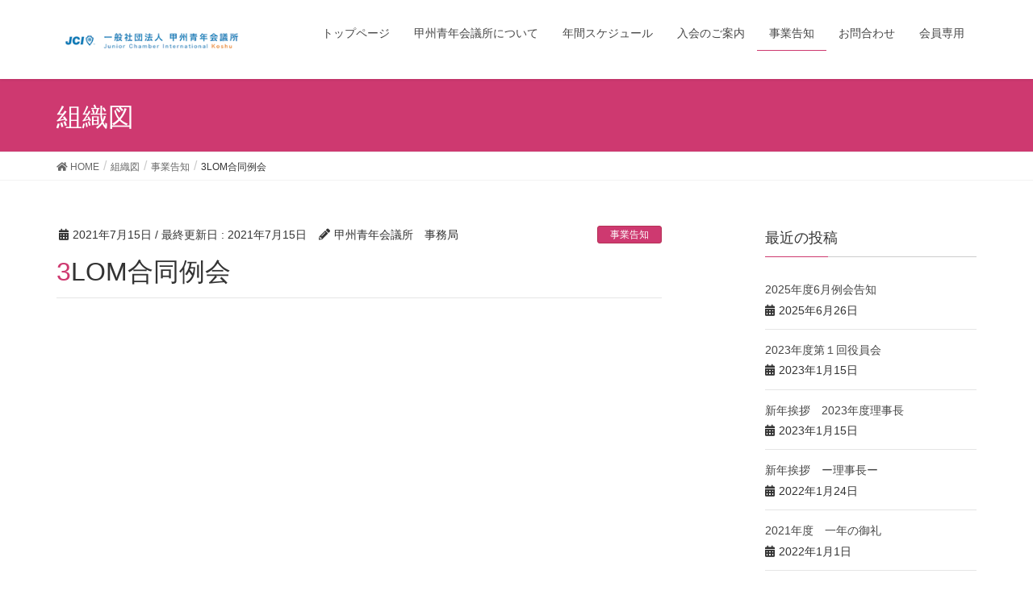

--- FILE ---
content_type: text/html; charset=UTF-8
request_url: http://koshu-jc.org/2021/07/15/3lom%E5%90%88%E5%90%8C%E4%BE%8B%E4%BC%9A/
body_size: 12521
content:
<!DOCTYPE html>
<html lang="ja">
<head>
<meta charset="utf-8">
<meta http-equiv="X-UA-Compatible" content="IE=edge">
<meta name="viewport" content="width=device-width, initial-scale=1">
<title>3LOM合同例会 | 甲州青年会議所 2025年度</title>
<meta name='robots' content='max-image-preview:large' />

<!-- All in One SEO Pack 3.3.4 によって Michael Torbert の Semper Fi Web Design[186,224] -->
<script type="application/ld+json" class="aioseop-schema">{"@context":"https://schema.org","@graph":[{"@type":"Organization","@id":"http://koshu-jc.org/#organization","url":"http://koshu-jc.org/","name":"\u7532\u5dde\u9752\u5e74\u4f1a\u8b70\u6240","sameAs":[]},{"@type":"WebSite","@id":"http://koshu-jc.org/#website","url":"http://koshu-jc.org/","name":"\u7532\u5dde\u9752\u5e74\u4f1a\u8b70\u6240 2025\u5e74\u5ea6","publisher":{"@id":"http://koshu-jc.org/#organization"},"potentialAction":{"@type":"SearchAction","target":"http://koshu-jc.org/?s={search_term_string}","query-input":"required name=search_term_string"}},{"@type":"WebPage","@id":"http://koshu-jc.org/2021/07/15/3lom%e5%90%88%e5%90%8c%e4%be%8b%e4%bc%9a/#webpage","url":"http://koshu-jc.org/2021/07/15/3lom%e5%90%88%e5%90%8c%e4%be%8b%e4%bc%9a/","inLanguage":"ja","name":"3LOM\u5408\u540c\u4f8b\u4f1a","isPartOf":{"@id":"http://koshu-jc.org/#website"},"datePublished":"2021-07-15T13:45:15+09:00","dateModified":"2021-07-15T13:47:20+09:00"},{"@type":"Article","@id":"http://koshu-jc.org/2021/07/15/3lom%e5%90%88%e5%90%8c%e4%be%8b%e4%bc%9a/#article","isPartOf":{"@id":"http://koshu-jc.org/2021/07/15/3lom%e5%90%88%e5%90%8c%e4%be%8b%e4%bc%9a/#webpage"},"author":{"@id":"http://koshu-jc.org/author/koshujc/#author"},"headline":"3LOM\u5408\u540c\u4f8b\u4f1a","datePublished":"2021-07-15T13:45:15+09:00","dateModified":"2021-07-15T13:47:20+09:00","commentCount":0,"mainEntityOfPage":{"@id":"http://koshu-jc.org/2021/07/15/3lom%e5%90%88%e5%90%8c%e4%be%8b%e4%bc%9a/#webpage"},"publisher":{"@id":"http://koshu-jc.org/#organization"},"articleSection":"\u4e8b\u696d\u544a\u77e5"},{"@type":"Person","@id":"http://koshu-jc.org/author/koshujc/#author","name":"\u7532\u5dde\u9752\u5e74\u4f1a\u8b70\u6240\u3000\u4e8b\u52d9\u5c40","sameAs":[],"image":{"@type":"ImageObject","@id":"http://koshu-jc.org/#personlogo","url":"http://0.gravatar.com/avatar/3436939ca45b35e099ed490b8605e2b4?s=96&d=mm&r=g","width":96,"height":96,"caption":"\u7532\u5dde\u9752\u5e74\u4f1a\u8b70\u6240\u3000\u4e8b\u52d9\u5c40"}}]}</script>
<link rel="canonical" href="http://koshu-jc.org/2021/07/15/3lom合同例会/" />
			<script type="text/javascript" >
				window.ga=window.ga||function(){(ga.q=ga.q||[]).push(arguments)};ga.l=+new Date;
				ga('create', 'UA-157128845-1', 'auto');
				// Plugins
				
				ga('send', 'pageview');
			</script>
			<script async src="https://www.google-analytics.com/analytics.js"></script>
			<!-- All in One SEO Pack -->
<link rel='dns-prefetch' href='//webfonts.sakura.ne.jp' />
<link rel='dns-prefetch' href='//s.w.org' />
<link rel='dns-prefetch' href='//c0.wp.com' />
<link rel="alternate" type="application/rss+xml" title="甲州青年会議所 2025年度 &raquo; フィード" href="http://koshu-jc.org/feed/" />
<link rel="alternate" type="application/rss+xml" title="甲州青年会議所 2025年度 &raquo; コメントフィード" href="http://koshu-jc.org/comments/feed/" />
<link rel="alternate" type="application/rss+xml" title="甲州青年会議所 2025年度 &raquo; 3LOM合同例会 のコメントのフィード" href="http://koshu-jc.org/2021/07/15/3lom%e5%90%88%e5%90%8c%e4%be%8b%e4%bc%9a/feed/" />
		<script type="text/javascript">
			window._wpemojiSettings = {"baseUrl":"https:\/\/s.w.org\/images\/core\/emoji\/13.1.0\/72x72\/","ext":".png","svgUrl":"https:\/\/s.w.org\/images\/core\/emoji\/13.1.0\/svg\/","svgExt":".svg","source":{"concatemoji":"http:\/\/koshu-jc.org\/wp-includes\/js\/wp-emoji-release.min.js"}};
			!function(e,a,t){var n,r,o,i=a.createElement("canvas"),p=i.getContext&&i.getContext("2d");function s(e,t){var a=String.fromCharCode;p.clearRect(0,0,i.width,i.height),p.fillText(a.apply(this,e),0,0);e=i.toDataURL();return p.clearRect(0,0,i.width,i.height),p.fillText(a.apply(this,t),0,0),e===i.toDataURL()}function c(e){var t=a.createElement("script");t.src=e,t.defer=t.type="text/javascript",a.getElementsByTagName("head")[0].appendChild(t)}for(o=Array("flag","emoji"),t.supports={everything:!0,everythingExceptFlag:!0},r=0;r<o.length;r++)t.supports[o[r]]=function(e){if(!p||!p.fillText)return!1;switch(p.textBaseline="top",p.font="600 32px Arial",e){case"flag":return s([127987,65039,8205,9895,65039],[127987,65039,8203,9895,65039])?!1:!s([55356,56826,55356,56819],[55356,56826,8203,55356,56819])&&!s([55356,57332,56128,56423,56128,56418,56128,56421,56128,56430,56128,56423,56128,56447],[55356,57332,8203,56128,56423,8203,56128,56418,8203,56128,56421,8203,56128,56430,8203,56128,56423,8203,56128,56447]);case"emoji":return!s([10084,65039,8205,55357,56613],[10084,65039,8203,55357,56613])}return!1}(o[r]),t.supports.everything=t.supports.everything&&t.supports[o[r]],"flag"!==o[r]&&(t.supports.everythingExceptFlag=t.supports.everythingExceptFlag&&t.supports[o[r]]);t.supports.everythingExceptFlag=t.supports.everythingExceptFlag&&!t.supports.flag,t.DOMReady=!1,t.readyCallback=function(){t.DOMReady=!0},t.supports.everything||(n=function(){t.readyCallback()},a.addEventListener?(a.addEventListener("DOMContentLoaded",n,!1),e.addEventListener("load",n,!1)):(e.attachEvent("onload",n),a.attachEvent("onreadystatechange",function(){"complete"===a.readyState&&t.readyCallback()})),(n=t.source||{}).concatemoji?c(n.concatemoji):n.wpemoji&&n.twemoji&&(c(n.twemoji),c(n.wpemoji)))}(window,document,window._wpemojiSettings);
		</script>
		<style type="text/css">
img.wp-smiley,
img.emoji {
	display: inline !important;
	border: none !important;
	box-shadow: none !important;
	height: 1em !important;
	width: 1em !important;
	margin: 0 .07em !important;
	vertical-align: -0.1em !important;
	background: none !important;
	padding: 0 !important;
}
</style>
	<link rel='stylesheet' id='font-awesome-css'  href='http://koshu-jc.org/wp-content/themes/lightning/inc/font-awesome/versions/5.6.0/css/all.min.css' type='text/css' media='all' />
<link rel='stylesheet' id='wp-block-library-css'  href='https://c0.wp.com/c/5.8.12/wp-includes/css/dist/block-library/style.min.css' type='text/css' media='all' />
<style id='wp-block-library-inline-css' type='text/css'>
.has-text-align-justify{text-align:justify;}
</style>
<link rel='stylesheet' id='contact-form-7-css'  href='http://koshu-jc.org/wp-content/plugins/contact-form-7/includes/css/styles.css' type='text/css' media='all' />
<link rel='stylesheet' id='lightning-common-style-css'  href='http://koshu-jc.org/wp-content/themes/lightning/assets/css/common.css' type='text/css' media='all' />
<link rel='stylesheet' id='lightning-design-style-css'  href='http://koshu-jc.org/wp-content/themes/lightning/design-skin/origin/css/style.css' type='text/css' media='all' />
<style id='lightning-design-style-inline-css' type='text/css'>
/* ltg theme common */.color_key_bg,.color_key_bg_hover:hover{background-color: #ce3970;}.color_key_txt,.color_key_txt_hover:hover{color: #ce3970;}.color_key_border,.color_key_border_hover:hover{border-color: #ce3970;}.color_key_dark_bg,.color_key_dark_bg_hover:hover{background-color: #b53054;}.color_key_dark_txt,.color_key_dark_txt_hover:hover{color: #b53054;}.color_key_dark_border,.color_key_dark_border_hover:hover{border-color: #b53054;}
html, body { overflow-x: hidden; }.bbp-submit-wrapper .button.submit,.woocommerce a.button.alt:hover,.woocommerce-product-search button:hover,.woocommerce button.button.alt { background-color:#b53054 ; }.bbp-submit-wrapper .button.submit:hover,.woocommerce a.button.alt,.woocommerce-product-search button,.woocommerce button.button.alt:hover { background-color:#ce3970 ; }.woocommerce ul.product_list_widget li a:hover img { border-color:#ce3970; }.veu_color_txt_key { color:#b53054 ; }.veu_color_bg_key { background-color:#b53054 ; }.veu_color_border_key { border-color:#b53054 ; }.btn-default { border-color:#ce3970;color:#ce3970;}.btn-default:focus,.btn-default:hover { border-color:#ce3970;background-color: #ce3970; }.btn-primary { background-color:#ce3970;border-color:#b53054; }.btn-primary:focus,.btn-primary:hover { background-color:#b53054;border-color:#ce3970; }
.tagcloud a:before { font-family: "Font Awesome 5 Free";content: "\f02b";font-weight: bold; }
a { color:#b53054 ; }a:hover { color:#ce3970 ; }ul.gMenu a:hover { color:#ce3970; }.page-header { background-color:#ce3970; }h1.entry-title:first-letter,.single h1.entry-title:first-letter { color:#ce3970; }h2,.mainSection-title { border-top-color:#ce3970; }h3:after,.subSection-title:after { border-bottom-color:#ce3970; }.media .media-body .media-heading a:hover { color:#ce3970; }ul.page-numbers li span.page-numbers.current { background-color:#ce3970; }.pager li > a { border-color:#ce3970;color:#ce3970;}.pager li > a:hover { background-color:#ce3970;color:#fff;}footer { border-top-color:#ce3970; }dt { border-left-color:#ce3970; }@media (min-width: 768px){ ul.gMenu > li > a:hover:after, ul.gMenu > li.current-post-ancestor > a:after, ul.gMenu > li.current-menu-item > a:after, ul.gMenu > li.current-menu-parent > a:after, ul.gMenu > li.current-menu-ancestor > a:after, ul.gMenu > li.current_page_parent > a:after, ul.gMenu > li.current_page_ancestor > a:after { border-bottom-color: #ce3970 ; } ul.gMenu > li > a:hover .gMenu_description { color: #ce3970 ; }} /* @media (min-width: 768px) */
</style>
<link rel='stylesheet' id='lightning-theme-style-css'  href='http://koshu-jc.org/wp-content/themes/lightning/style.css' type='text/css' media='all' />
<style id='lightning-theme-style-inline-css' type='text/css'>

			.prBlock_icon_outer { border:1px solid #ce3970; }
			.prBlock_icon { color:#ce3970; }
		
</style>
<link rel='stylesheet' id='lightning-woo-style-css'  href='http://koshu-jc.org/wp-content/themes/lightning/inc/woocommerce/css/woo.css' type='text/css' media='all' />
<link rel='stylesheet' id='addtoany-css'  href='http://koshu-jc.org/wp-content/plugins/add-to-any/addtoany.min.css' type='text/css' media='all' />
<link rel='stylesheet' id='jetpack_css-css'  href='https://c0.wp.com/p/jetpack/9.4.4/css/jetpack.css' type='text/css' media='all' />
<script type='text/javascript' src='https://c0.wp.com/c/5.8.12/wp-includes/js/jquery/jquery.min.js' id='jquery-core-js'></script>
<script type='text/javascript' src='https://c0.wp.com/c/5.8.12/wp-includes/js/jquery/jquery-migrate.min.js' id='jquery-migrate-js'></script>
<script type='text/javascript' src='//webfonts.sakura.ne.jp/js/sakura.js' id='typesquare_std-js'></script>
<script type='text/javascript' src='http://koshu-jc.org/wp-content/plugins/add-to-any/addtoany.min.js' id='addtoany-js'></script>
<link rel="https://api.w.org/" href="http://koshu-jc.org/wp-json/" /><link rel="alternate" type="application/json" href="http://koshu-jc.org/wp-json/wp/v2/posts/698" /><link rel="EditURI" type="application/rsd+xml" title="RSD" href="http://koshu-jc.org/xmlrpc.php?rsd" />
<link rel="wlwmanifest" type="application/wlwmanifest+xml" href="http://koshu-jc.org/wp-includes/wlwmanifest.xml" /> 
<meta name="generator" content="WordPress 5.8.12" />
<link rel='shortlink' href='http://koshu-jc.org/?p=698' />
<link rel="alternate" type="application/json+oembed" href="http://koshu-jc.org/wp-json/oembed/1.0/embed?url=http%3A%2F%2Fkoshu-jc.org%2F2021%2F07%2F15%2F3lom%25e5%2590%2588%25e5%2590%258c%25e4%25be%258b%25e4%25bc%259a%2F" />
<link rel="alternate" type="text/xml+oembed" href="http://koshu-jc.org/wp-json/oembed/1.0/embed?url=http%3A%2F%2Fkoshu-jc.org%2F2021%2F07%2F15%2F3lom%25e5%2590%2588%25e5%2590%258c%25e4%25be%258b%25e4%25bc%259a%2F&#038;format=xml" />

<script data-cfasync="false">
window.a2a_config=window.a2a_config||{};a2a_config.callbacks=[];a2a_config.overlays=[];a2a_config.templates={};a2a_localize = {
	Share: "共有",
	Save: "ブックマーク",
	Subscribe: "購読",
	Email: "メール",
	Bookmark: "ブックマーク",
	ShowAll: "すべて表示する",
	ShowLess: "小さく表示する",
	FindServices: "サービスを探す",
	FindAnyServiceToAddTo: "追加するサービスを今すぐ探す",
	PoweredBy: "Powered by",
	ShareViaEmail: "メールでシェアする",
	SubscribeViaEmail: "メールで購読する",
	BookmarkInYourBrowser: "ブラウザにブックマーク",
	BookmarkInstructions: "このページをブックマークするには、 Ctrl+D または \u2318+D を押下。",
	AddToYourFavorites: "お気に入りに追加",
	SendFromWebOrProgram: "任意のメールアドレスまたはメールプログラムから送信",
	EmailProgram: "メールプログラム",
	More: "詳細&#8230;",
	ThanksForSharing: "Thanks for sharing!",
	ThanksForFollowing: "Thanks for following!"
};

(function(d,s,a,b){a=d.createElement(s);b=d.getElementsByTagName(s)[0];a.async=1;a.src="https://static.addtoany.com/menu/page.js";b.parentNode.insertBefore(a,b);})(document,"script");
</script>
<style type='text/css'>img#wpstats{display:none}</style><link rel="icon" href="http://koshu-jc.org/wp-content/uploads/2020/01/cropped-5d0d320343d15faaadff2b89bbfe1da6-32x32.jpg" sizes="32x32" />
<link rel="icon" href="http://koshu-jc.org/wp-content/uploads/2020/01/cropped-5d0d320343d15faaadff2b89bbfe1da6-192x192.jpg" sizes="192x192" />
<link rel="apple-touch-icon" href="http://koshu-jc.org/wp-content/uploads/2020/01/cropped-5d0d320343d15faaadff2b89bbfe1da6-180x180.jpg" />
<meta name="msapplication-TileImage" content="http://koshu-jc.org/wp-content/uploads/2020/01/cropped-5d0d320343d15faaadff2b89bbfe1da6-270x270.jpg" />

</head>
<body class="post-template-default single single-post postid-698 single-format-standard sidebar-fix fa_v5_css device-pc headfix header_height_changer">
<div class="vk-mobile-nav-menu-btn">MENU</div><div class="vk-mobile-nav"><nav class="global-nav"><ul id="menu-%e3%83%98%e3%83%83%e3%83%80%e3%83%bc%e3%83%8a%e3%83%93" class="vk-menu-acc  menu"><li id="menu-item-149" class="menu-item menu-item-type-custom menu-item-object-custom menu-item-home menu-item-149"><a href="http://koshu-jc.org">トップページ</a></li>
<li id="menu-item-164" class="menu-item menu-item-type-post_type menu-item-object-page menu-item-has-children menu-item-164"><a href="http://koshu-jc.org/?page_id=151">甲州青年会議所について</a>
<ul class="sub-menu">
	<li id="menu-item-530" class="menu-item menu-item-type-post_type menu-item-object-page menu-item-530"><a href="http://koshu-jc.org/conviction/">理事長所信</a></li>
	<li id="menu-item-50" class="menu-item menu-item-type-post_type menu-item-object-page menu-item-50"><a href="http://koshu-jc.org/?page_id=31">委員長所信</a></li>
	<li id="menu-item-49" class="menu-item menu-item-type-post_type menu-item-object-page current_page_parent menu-item-49"><a href="http://koshu-jc.org/chart/">組織図</a></li>
	<li id="menu-item-216" class="menu-item menu-item-type-custom menu-item-object-custom menu-item-216"><a href="https://www.facebook.com/koshujc/">Facebookページ</a></li>
</ul>
</li>
<li id="menu-item-52" class="menu-item menu-item-type-post_type menu-item-object-page menu-item-52"><a href="http://koshu-jc.org/?page_id=18">年間スケジュール</a></li>
<li id="menu-item-171" class="menu-item menu-item-type-post_type menu-item-object-page menu-item-171"><a href="http://koshu-jc.org/join/">入会のご案内</a></li>
<li id="menu-item-172" class="menu-item menu-item-type-taxonomy menu-item-object-category current-post-ancestor current-menu-parent current-post-parent menu-item-has-children menu-item-172"><a href="http://koshu-jc.org/category/kokuchi/">事業告知</a>
<ul class="sub-menu">
	<li id="menu-item-173" class="menu-item menu-item-type-taxonomy menu-item-object-category menu-item-173"><a href="http://koshu-jc.org/category/houkoku/">活動報告</a></li>
</ul>
</li>
<li id="menu-item-181" class="menu-item menu-item-type-post_type menu-item-object-page menu-item-181"><a href="http://koshu-jc.org/mail/">お問合わせ</a></li>
<li id="menu-item-53" class="menu-item menu-item-type-custom menu-item-object-custom menu-item-has-children menu-item-53"><a href="http://koshu-jc.org/2020/agenda">会員専用</a>
<ul class="sub-menu">
	<li id="menu-item-1071" class="menu-item menu-item-type-custom menu-item-object-custom menu-item-1071"><a href="http://koshu-jc.org/2022/agenda/">2022年度OMシステム</a></li>
	<li id="menu-item-222" class="menu-item menu-item-type-custom menu-item-object-custom menu-item-222"><a target="_blank" rel="noopener" href="http://koshu-jc.org/2021/agenda/">2021年度OMシステム</a></li>
	<li id="menu-item-221" class="menu-item menu-item-type-custom menu-item-object-custom menu-item-221"><a href="http://koshu-jc.org/2020/agenda/">2020年度OMシステム</a></li>
	<li id="menu-item-381" class="menu-item menu-item-type-post_type menu-item-object-page menu-item-home menu-item-381"><a href="http://koshu-jc.org/202010sdgs/">【会員向け】SDGs例会資料</a></li>
</ul>
</li>
</ul></nav></div><header class="navbar siteHeader">
		<div class="container siteHeadContainer">
		<div class="navbar-header">
			<h1 class="navbar-brand siteHeader_logo">
			<a href="http://koshu-jc.org/"><span>
			<img src="http://koshu-jc.org/wp-content/uploads/2019/02/名称未設定-1.png" alt="甲州青年会議所 2025年度" />			</span></a>
			</h1>
								</div>

		<div id="gMenu_outer" class="gMenu_outer"><nav class="menu-%e3%83%98%e3%83%83%e3%83%80%e3%83%bc%e3%83%8a%e3%83%93-container"><ul id="menu-%e3%83%98%e3%83%83%e3%83%80%e3%83%bc%e3%83%8a%e3%83%93-1" class="menu nav gMenu"><li id="menu-item-149" class="menu-item menu-item-type-custom menu-item-object-custom menu-item-home"><a href="http://koshu-jc.org"><strong class="gMenu_name">トップページ</strong></a></li>
<li id="menu-item-164" class="menu-item menu-item-type-post_type menu-item-object-page menu-item-has-children"><a href="http://koshu-jc.org/?page_id=151"><strong class="gMenu_name">甲州青年会議所について</strong></a>
<ul class="sub-menu">
	<li id="menu-item-530" class="menu-item menu-item-type-post_type menu-item-object-page"><a href="http://koshu-jc.org/conviction/">理事長所信</a></li>
	<li id="menu-item-50" class="menu-item menu-item-type-post_type menu-item-object-page"><a href="http://koshu-jc.org/?page_id=31">委員長所信</a></li>
	<li id="menu-item-49" class="menu-item menu-item-type-post_type menu-item-object-page current_page_parent"><a href="http://koshu-jc.org/chart/">組織図</a></li>
	<li id="menu-item-216" class="menu-item menu-item-type-custom menu-item-object-custom"><a href="https://www.facebook.com/koshujc/">Facebookページ</a></li>
</ul>
</li>
<li id="menu-item-52" class="menu-item menu-item-type-post_type menu-item-object-page"><a href="http://koshu-jc.org/?page_id=18"><strong class="gMenu_name">年間スケジュール</strong></a></li>
<li id="menu-item-171" class="menu-item menu-item-type-post_type menu-item-object-page"><a href="http://koshu-jc.org/join/"><strong class="gMenu_name">入会のご案内</strong></a></li>
<li id="menu-item-172" class="menu-item menu-item-type-taxonomy menu-item-object-category current-post-ancestor current-menu-parent current-post-parent menu-item-has-children"><a href="http://koshu-jc.org/category/kokuchi/"><strong class="gMenu_name">事業告知</strong></a>
<ul class="sub-menu">
	<li id="menu-item-173" class="menu-item menu-item-type-taxonomy menu-item-object-category"><a href="http://koshu-jc.org/category/houkoku/">活動報告</a></li>
</ul>
</li>
<li id="menu-item-181" class="menu-item menu-item-type-post_type menu-item-object-page"><a href="http://koshu-jc.org/mail/"><strong class="gMenu_name">お問合わせ</strong></a></li>
<li id="menu-item-53" class="menu-item menu-item-type-custom menu-item-object-custom menu-item-has-children"><a href="http://koshu-jc.org/2020/agenda"><strong class="gMenu_name">会員専用</strong></a>
<ul class="sub-menu">
	<li id="menu-item-1071" class="menu-item menu-item-type-custom menu-item-object-custom"><a href="http://koshu-jc.org/2022/agenda/">2022年度OMシステム</a></li>
	<li id="menu-item-222" class="menu-item menu-item-type-custom menu-item-object-custom"><a target="_blank" href="http://koshu-jc.org/2021/agenda/">2021年度OMシステム</a></li>
	<li id="menu-item-221" class="menu-item menu-item-type-custom menu-item-object-custom"><a href="http://koshu-jc.org/2020/agenda/">2020年度OMシステム</a></li>
	<li id="menu-item-381" class="menu-item menu-item-type-post_type menu-item-object-page menu-item-home"><a href="http://koshu-jc.org/202010sdgs/">【会員向け】SDGs例会資料</a></li>
</ul>
</li>
</ul></nav></div>	</div>
	</header>

<div class="section page-header"><div class="container"><div class="row"><div class="col-md-12">
<div class="page-header_pageTitle">
組織図</div>
</div></div></div></div><!-- [ /.page-header ] -->
<!-- [ .breadSection ] -->
<div class="section breadSection">
<div class="container">
<div class="row">
<ol class="breadcrumb" itemtype="http://schema.org/BreadcrumbList"><li id="panHome" itemprop="itemListElement" itemscope itemtype="http://schema.org/ListItem"><a itemprop="item" href="http://koshu-jc.org/"><span itemprop="name"><i class="fa fa-home"></i> HOME</span></a></li><li itemprop="itemListElement" itemscope itemtype="http://schema.org/ListItem"><a itemprop="item" href="http://koshu-jc.org/chart/"><span itemprop="name">組織図</span></a></li><li itemprop="itemListElement" itemscope itemtype="http://schema.org/ListItem"><a itemprop="item" href="http://koshu-jc.org/category/kokuchi/"><span itemprop="name">事業告知</span></a></li><li><span>3LOM合同例会</span></li></ol>
</div>
</div>
</div>
<!-- [ /.breadSection ] -->
<div class="section siteContent">
<div class="container">
<div class="row">

<div class="col-md-8 mainSection" id="main" role="main">

<article id="post-698" class="post-698 post type-post status-publish format-standard hentry category-kokuchi">
	<header>
	<div class="entry-meta">


<span class="published entry-meta_items">2021年7月15日</span>

<span class="entry-meta_items entry-meta_updated">/ 最終更新日 : <span class="updated">2021年7月15日</span></span>


	
	<span class="vcard author entry-meta_items entry-meta_items_author"><span class="fn">甲州青年会議所　事務局</span></span>



<span class="entry-meta_items entry-meta_items_term"><a href="http://koshu-jc.org/category/kokuchi/" class="btn btn-xs btn-primary">事業告知</a></span>
</div>
	<h1 class="entry-title">3LOM合同例会</h1>
	</header>
	<div class="entry-body">
	<p><iframe loading="lazy" title="３LOM合同例会" width="750" height="563" src="https://www.youtube.com/embed/fEWBvg_WOt4?feature=oembed" frameborder="0" allow="accelerometer; autoplay; clipboard-write; encrypted-media; gyroscope; picture-in-picture" allowfullscreen></iframe></p>
<p>７月１１日（日）に、３LOM合同例会を開催いたします。<br />
３LOM合同例会は、甲州・山梨・笛吹の３つの青年会議所が合同で行い、例会を通じて交流を深めながら、相互のJC活動の発展を目的として、毎年持ち回りで例会を計画・実施しているものです。<br />
今年度は、甲州JCが主管LOM（担当）として、例会を開催いたします。</p>
<p>今年はスポーツと運動により、同じ目的に向かって一緒に取り組むことで、心身の緊張を和らげながら対話を活性化させ、楽しみながら相互の交流を深めていくことができるように計画をいたしました。</p>
<p>また、当日は山梨ブロック協議会の役員の方々もご参加いただきます。<br />
甲州JCの会員同士の交流だけでなく、様々な方との交流ができる貴重な場にもなりますので、ぜひとも多くの皆様にご参加いただきたいと思います。</p>
<p>【日程】<br />
７月１１日（日）<br />
13：00受付開始　13：30開会<br />
17：20閉会予定（例会終了後の懇親会はございません。）</p>
<p>【場所】<br />
勝沼体育館（勝沼町勝沼1281-2）</p>
<p>【内容】<br />
第１部　「ソフトバレーボール」<br />
３LOMと山梨ブロックの混合チームでの対抗戦を行います。混合チームは、各理事長がアイスブレイク中に引き抜き方式で編成します。試合を行っていない休憩チームは、理事長ファシリテーターのもと、トークテーマにちなんだ情報交換を行います。</p>
<p>第２部　「借り人リレー競争」<br />
LOMごとのチームに再編成し、クジ引きのお題に沿った人を連れたリレーを行います。第１部の休憩時のトークで得た情報を活かすようなお題とします。順位により得点を付け、優勝LOMを決定します。</p>
<p style="text-align: right;">総務委員会</p>
<div class="addtoany_share_save_container addtoany_content addtoany_content_bottom"><div class="a2a_kit a2a_kit_size_32 addtoany_list" data-a2a-url="http://koshu-jc.org/2021/07/15/3lom%e5%90%88%e5%90%8c%e4%be%8b%e4%bc%9a/" data-a2a-title="3LOM合同例会"><a class="a2a_button_facebook" href="https://www.addtoany.com/add_to/facebook?linkurl=http%3A%2F%2Fkoshu-jc.org%2F2021%2F07%2F15%2F3lom%25e5%2590%2588%25e5%2590%258c%25e4%25be%258b%25e4%25bc%259a%2F&amp;linkname=3LOM%E5%90%88%E5%90%8C%E4%BE%8B%E4%BC%9A" title="Facebook" rel="nofollow noopener" target="_blank"></a><a class="a2a_button_twitter" href="https://www.addtoany.com/add_to/twitter?linkurl=http%3A%2F%2Fkoshu-jc.org%2F2021%2F07%2F15%2F3lom%25e5%2590%2588%25e5%2590%258c%25e4%25be%258b%25e4%25bc%259a%2F&amp;linkname=3LOM%E5%90%88%E5%90%8C%E4%BE%8B%E4%BC%9A" title="Twitter" rel="nofollow noopener" target="_blank"></a><a class="a2a_button_email" href="https://www.addtoany.com/add_to/email?linkurl=http%3A%2F%2Fkoshu-jc.org%2F2021%2F07%2F15%2F3lom%25e5%2590%2588%25e5%2590%258c%25e4%25be%258b%25e4%25bc%259a%2F&amp;linkname=3LOM%E5%90%88%E5%90%8C%E4%BE%8B%E4%BC%9A" title="Email" rel="nofollow noopener" target="_blank"></a><a class="a2a_dd addtoany_share_save addtoany_share" href="https://www.addtoany.com/share"></a></div></div>	</div><!-- [ /.entry-body ] -->

	<div class="entry-footer">
	
	<div class="entry-meta-dataList"><dl><dt>カテゴリー</dt><dd><a href="http://koshu-jc.org/category/kokuchi/">事業告知</a></dd></dl></div>
		</div><!-- [ /.entry-footer ] -->

	
<div id="comments" class="comments-area">

	
	
	
		<div id="respond" class="comment-respond">
		<h3 id="reply-title" class="comment-reply-title">コメントを残す <small><a rel="nofollow" id="cancel-comment-reply-link" href="/2021/07/15/3lom%E5%90%88%E5%90%8C%E4%BE%8B%E4%BC%9A/#respond" style="display:none;">コメントをキャンセル</a></small></h3><form action="http://koshu-jc.org/wp-comments-post.php" method="post" id="commentform" class="comment-form"><p class="comment-notes"><span id="email-notes">メールアドレスが公開されることはありません。</span> <span class="required">*</span> が付いている欄は必須項目です</p><p class="comment-form-comment"><label for="comment">コメント</label> <textarea id="comment" name="comment" cols="45" rows="8" maxlength="65525" required="required"></textarea></p><p class="comment-form-author"><label for="author">名前 <span class="required">*</span></label> <input id="author" name="author" type="text" value="" size="30" maxlength="245" required='required' /></p>
<p class="comment-form-email"><label for="email">メール <span class="required">*</span></label> <input id="email" name="email" type="text" value="" size="30" maxlength="100" aria-describedby="email-notes" required='required' /></p>
<p class="comment-form-url"><label for="url">サイト</label> <input id="url" name="url" type="text" value="" size="30" maxlength="200" /></p>
<p class="form-submit"><input name="submit" type="submit" id="submit" class="submit" value="コメントを送信" /> <input type='hidden' name='comment_post_ID' value='698' id='comment_post_ID' />
<input type='hidden' name='comment_parent' id='comment_parent' value='0' />
</p><p style="display: none;"><input type="hidden" id="akismet_comment_nonce" name="akismet_comment_nonce" value="725c74376c" /></p><p style="display: none;"><input type="hidden" id="ak_js" name="ak_js" value="152"/></p></form>	</div><!-- #respond -->
	
</div><!-- #comments -->
</article>

<nav>
  <ul class="pager">
    <li class="previous"><a href="http://koshu-jc.org/2021/07/15/6%e6%9c%88%e4%be%8b%e4%bc%9a%e3%80%80%e7%ac%ac51%e5%9b%9e%e5%b1%b1%e6%a2%a8%e3%83%96%e3%83%ad%e3%83%83%e3%82%af%e5%a4%a7%e4%bc%9a%e3%81%ab%e5%90%91%e3%81%91%e3%81%a6%e3%81%ae%e5%95%93%e7%99%ba/" rel="prev">6月例会　第51回山梨ブロック大会に向けての啓発事業の開催</a></li>
    <li class="next"><a href="http://koshu-jc.org/2021/07/15/%e7%ac%ac69%e5%9b%9e%e9%96%a2%e6%9d%b1%e5%9c%b0%e5%8c%ba%e5%a4%a7%e4%bc%9a%e3%80%80%e6%b0%b4%e6%88%b8%e5%a4%a7%e4%bc%9a%e3%81%b8%e3%81%ae%e5%8f%82%e5%8a%a0/" rel="next">第69回関東地区大会　水戸大会への参加</a></li>
  </ul>
</nav>

</div><!-- [ /.mainSection ] -->

<div class="col-md-3 col-md-offset-1 subSection sideSection">


<aside class="widget">
<h1 class="subSection-title">最近の投稿</h1>

  <div class="media">

    
    <div class="media-body">
      <h4 class="media-heading"><a href="http://koshu-jc.org/2025/06/26/2025%e5%b9%b4%e5%ba%a66%e6%9c%88%e4%be%8b%e4%bc%9a%e5%91%8a%e7%9f%a5/">2025年度6月例会告知</a></h4>
      <div class="published entry-meta_items">2025年6月26日</div>          
    </div>
  </div>


  <div class="media">

    
    <div class="media-body">
      <h4 class="media-heading"><a href="http://koshu-jc.org/2023/01/15/2023%e5%b9%b4%e5%ba%a6%e7%ac%ac%ef%bc%91%e5%9b%9e%e5%bd%b9%e5%93%a1%e4%bc%9a/">2023年度第１回役員会</a></h4>
      <div class="published entry-meta_items">2023年1月15日</div>          
    </div>
  </div>


  <div class="media">

    
    <div class="media-body">
      <h4 class="media-heading"><a href="http://koshu-jc.org/2023/01/15/%ef%bc%92%ef%bc%90%ef%bc%92%ef%bc%93%e5%b9%b4%e5%ba%a6%e7%90%86%e4%ba%8b%e9%95%b7%e6%96%b0%e5%b9%b4%e6%8c%a8%e6%8b%b6/">新年挨拶　2023年度理事長</a></h4>
      <div class="published entry-meta_items">2023年1月15日</div>          
    </div>
  </div>


  <div class="media">

    
    <div class="media-body">
      <h4 class="media-heading"><a href="http://koshu-jc.org/2022/01/24/%e6%96%b0%e5%b9%b4%e6%8c%a8%e6%8b%b6%e3%80%80%e3%83%bc%e7%90%86%e4%ba%8b%e9%95%b7%e3%83%bc/">新年挨拶　ー理事長ー</a></h4>
      <div class="published entry-meta_items">2022年1月24日</div>          
    </div>
  </div>


  <div class="media">

    
    <div class="media-body">
      <h4 class="media-heading"><a href="http://koshu-jc.org/2022/01/01/2021%e5%b9%b4%e5%ba%a6%e3%80%80%e4%b8%80%e5%b9%b4%e3%81%ae%e5%be%a1%e7%a4%bc/">2021年度　一年の御礼</a></h4>
      <div class="published entry-meta_items">2022年1月1日</div>          
    </div>
  </div>


  <div class="media">

    
    <div class="media-body">
      <h4 class="media-heading"><a href="http://koshu-jc.org/2022/01/01/2021%e5%b9%b4%e5%ba%a6%e5%8d%92%e6%a5%ad%e8%a8%bc%e6%9b%b8%e6%8e%88%e4%b8%8e%e5%bc%8f/">2021年度卒業証書授与式</a></h4>
      <div class="published entry-meta_items">2022年1月1日</div>          
    </div>
  </div>


  <div class="media">

    
    <div class="media-body">
      <h4 class="media-heading"><a href="http://koshu-jc.org/2022/01/01/%ef%bd%8ac%e3%82%a2%e3%82%ab%e3%83%87%e3%83%9f%e3%82%a2%e3%80%80fainal/">ＪCアカデミア　FAINAL</a></h4>
      <div class="published entry-meta_items">2022年1月1日</div>          
    </div>
  </div>


  <div class="media">

    
    <div class="media-body">
      <h4 class="media-heading"><a href="http://koshu-jc.org/2022/01/01/%e3%81%82%e3%82%8a%e3%81%8c%e3%81%a8%e9%96%a2%e6%9d%b1%e5%9c%b0%e5%8c%ba%ef%bc%92%ef%bc%90%ef%bc%92%ef%bc%91/">ありがと関東地区２０２１</a></h4>
      <div class="published entry-meta_items">2022年1月1日</div>          
    </div>
  </div>


  <div class="media">

    
    <div class="media-body">
      <h4 class="media-heading"><a href="http://koshu-jc.org/2022/01/01/%e3%82%ab%e3%83%b3%e3%83%81%e3%82%af%e3%82%a2%e3%83%af%e3%83%bc%e3%83%892021/">カンチクアワード2021</a></h4>
      <div class="published entry-meta_items">2022年1月1日</div>          
    </div>
  </div>


  <div class="media">

    
    <div class="media-body">
      <h4 class="media-heading"><a href="http://koshu-jc.org/2021/11/15/%e3%83%99%e3%82%b8%e9%a3%9f%e3%81%b9%e3%82%8bkoshu%e3%80%80%e6%96%b0%e3%83%a1%e3%83%8b%e3%83%a5%e3%83%bc%e9%96%8b%e7%99%ba%e3%83%97%e3%83%ad%e3%82%b8%e3%82%a7%e3%82%af%e3%83%88%e3%80%80%e5%b1%95/">メニュー開発の推進「ベジ食べるKOSHU」展開中</a></h4>
      <div class="published entry-meta_items">2021年11月15日</div>          
    </div>
  </div>

</aside>
  
<aside class="widget widget_categories widget_link_list">
<nav class="localNav">
<h1 class="subSection-title">カテゴリー</h1>
<ul>
  	<li class="cat-item cat-item-8"><a href="http://koshu-jc.org/category/%e3%81%8a%e7%9f%a5%e3%82%89%e3%81%9b/">お知らせ</a>
</li>
	<li class="cat-item cat-item-4"><a href="http://koshu-jc.org/category/kokuchi/">事業告知</a>
</li>
	<li class="cat-item cat-item-5"><a href="http://koshu-jc.org/category/houkoku/">活動報告</a>
</li>
	<li class="cat-item cat-item-1"><a href="http://koshu-jc.org/category/others/">その他</a>
</li>
 
</ul>
</nav>
</aside>

<aside class="widget widget_archive widget_link_list">
<nav class="localNav">
<h1 class="subSection-title">アーカイブ</h1>
<ul>
  	<li><a href='http://koshu-jc.org/2025/06/'>2025年6月</a></li>
	<li><a href='http://koshu-jc.org/2023/01/'>2023年1月</a></li>
	<li><a href='http://koshu-jc.org/2022/01/'>2022年1月</a></li>
	<li><a href='http://koshu-jc.org/2021/11/'>2021年11月</a></li>
	<li><a href='http://koshu-jc.org/2021/10/'>2021年10月</a></li>
	<li><a href='http://koshu-jc.org/2021/09/'>2021年9月</a></li>
	<li><a href='http://koshu-jc.org/2021/07/'>2021年7月</a></li>
	<li><a href='http://koshu-jc.org/2021/06/'>2021年6月</a></li>
	<li><a href='http://koshu-jc.org/2021/05/'>2021年5月</a></li>
	<li><a href='http://koshu-jc.org/2021/04/'>2021年4月</a></li>
	<li><a href='http://koshu-jc.org/2021/02/'>2021年2月</a></li>
	<li><a href='http://koshu-jc.org/2021/01/'>2021年1月</a></li>
	<li><a href='http://koshu-jc.org/2020/12/'>2020年12月</a></li>
	<li><a href='http://koshu-jc.org/2020/10/'>2020年10月</a></li>
	<li><a href='http://koshu-jc.org/2020/09/'>2020年9月</a></li>
	<li><a href='http://koshu-jc.org/2020/02/'>2020年2月</a></li>
	<li><a href='http://koshu-jc.org/2020/01/'>2020年1月</a></li>
</ul>
</nav>
</aside>

</div><!-- [ /.subSection ] -->

</div><!-- [ /.row ] -->
</div><!-- [ /.container ] -->
</div><!-- [ /.siteContent ] -->


<footer class="section siteFooter">
    <div class="footerMenu">
       <div class="container">
            <nav class="menu-%e3%83%95%e3%83%83%e3%82%bf%e3%83%bc%e3%83%8a%e3%83%93-container"><ul id="menu-%e3%83%95%e3%83%83%e3%82%bf%e3%83%bc%e3%83%8a%e3%83%93" class="menu nav"><li id="menu-item-204" class="menu-item menu-item-type-post_type menu-item-object-page menu-item-204"><a href="http://koshu-jc.org/join/">入会のご案内</a></li>
<li id="menu-item-205" class="menu-item menu-item-type-post_type menu-item-object-page menu-item-205"><a href="http://koshu-jc.org/mail/">お問合わせ</a></li>
<li id="menu-item-211" class="menu-item menu-item-type-post_type menu-item-object-page menu-item-211"><a href="http://koshu-jc.org/privacy-policy/">プライバシーポリシー</a></li>
<li id="menu-item-256" class="menu-item menu-item-type-post_type menu-item-object-page menu-item-256"><a href="http://koshu-jc.org/whatsdgs/">SDGｓとは</a></li>
<li id="menu-item-280" class="menu-item menu-item-type-post_type menu-item-object-page menu-item-280"><a href="http://koshu-jc.org/past/">過去の事業</a></li>
<li id="menu-item-203" class="menu-item menu-item-type-custom menu-item-object-custom menu-item-203"><a href="http://www.koshu-jc.org/2025/agenda/">会員向け2025年度OMシステムはこちら</a></li>
</ul></nav>        </div>
    </div>
    <div class="container sectionBox">
        <div class="row ">
            <div class="col-md-4"><aside class="widget widget_media_video" id="media_video-2"><h1 class="widget-title subSection-title">みなみおばちゃんからの防災メッセージ</h1><div style="width:100%;" class="wp-video"><!--[if lt IE 9]><script>document.createElement('video');</script><![endif]-->
<video class="wp-video-shortcode" id="video-698-1" preload="metadata" controls="controls"><source type="video/youtube" src="https://youtu.be/JidSknSDgJo?_=1" /><a href="https://youtu.be/JidSknSDgJo">https://youtu.be/JidSknSDgJo</a></video></div></aside></div><div class="col-md-4"><aside class="widget widget_media_video" id="media_video-3"><h1 class="widget-title subSection-title">2019年　日本青年会議所鎌田会頭×甲州青年会議所雨宮理事長対談</h1><div style="width:100%;" class="wp-video"><video class="wp-video-shortcode" id="video-698-2" preload="metadata" controls="controls"><source type="video/youtube" src="https://www.youtube.com/watch?v=RjACwF64lQk&#038;t=150s&#038;_=2" /><a href="https://www.youtube.com/watch?v=RjACwF64lQk&#038;t=150s">https://www.youtube.com/watch?v=RjACwF64lQk&#038;t=150s</a></video></div></aside></div><div class="col-md-4"><aside class="widget widget_text" id="text-5"><h1 class="widget-title subSection-title">一般社団法人甲州青年会議所　事務局</h1>			<div class="textwidget"><p>〒404-0042　山梨県甲州市塩山上於曽1585</p>
<p>Cafe&amp;Barコロボックル２Ｆ</p>
<p><img loading="lazy" class="aligncenter size-full wp-image-58" src="http://koshu-jc.org/wp-content/uploads/2019/02/名称未設定-1.png" alt="" width="280" height="60" /></p>
<p><a href="http://www.jaycee.or.jp/2020/kanto/yamanashi/"><img loading="lazy" class="aligncenter wp-image-295" src="http://koshu-jc.org/wp-content/uploads/2020/01/images.jpg" alt="" width="208" height="95" /></a>公益社団法人日本青年会議所山梨ブロック協議会</p>
<p>&nbsp;</p>
</div>
		</aside></div>        </div>
    </div>
    <div class="container sectionBox copySection text-center">
          <p>Copyright &copy; 甲州青年会議所 2025年度 All Rights Reserved.</p><p>Powered by <a href="https://ja.wordpress.org/">WordPress</a> &amp; <a href="//lightning.bizvektor.com/ja/" target="_blank" title="Free WordPress Theme Lightning"> Lightning Theme</a> by Vektor,Inc. technology.</p>    </div>
</footer>
<link rel='stylesheet' id='mediaelement-css'  href='https://c0.wp.com/c/5.8.12/wp-includes/js/mediaelement/mediaelementplayer-legacy.min.css' type='text/css' media='all' />
<link rel='stylesheet' id='wp-mediaelement-css'  href='https://c0.wp.com/c/5.8.12/wp-includes/js/mediaelement/wp-mediaelement.min.css' type='text/css' media='all' />
<script type='text/javascript' id='contact-form-7-js-extra'>
/* <![CDATA[ */
var wpcf7 = {"apiSettings":{"root":"http:\/\/koshu-jc.org\/wp-json\/contact-form-7\/v1","namespace":"contact-form-7\/v1"}};
/* ]]> */
</script>
<script type='text/javascript' src='http://koshu-jc.org/wp-content/plugins/contact-form-7/includes/js/scripts.js' id='contact-form-7-js'></script>
<script type='text/javascript' src='http://koshu-jc.org/wp-content/themes/lightning/library/bootstrap/js/bootstrap.min.js' id='bootstrap-js-js'></script>
<script type='text/javascript' src='http://koshu-jc.org/wp-content/themes/lightning/assets/js/lightning.min.js' id='lightning-js-js'></script>
<script type='text/javascript' src='https://c0.wp.com/c/5.8.12/wp-includes/js/comment-reply.min.js' id='comment-reply-js'></script>
<script type='text/javascript' src='https://c0.wp.com/c/5.8.12/wp-includes/js/wp-embed.min.js' id='wp-embed-js'></script>
<script async="async" type='text/javascript' src='http://koshu-jc.org/wp-content/plugins/akismet/_inc/form.js' id='akismet-form-js'></script>
<script type='text/javascript' id='mediaelement-core-js-before'>
var mejsL10n = {"language":"ja","strings":{"mejs.download-file":"\u30d5\u30a1\u30a4\u30eb\u3092\u30c0\u30a6\u30f3\u30ed\u30fc\u30c9","mejs.install-flash":"\u3054\u5229\u7528\u306e\u30d6\u30e9\u30a6\u30b6\u30fc\u306f Flash Player \u304c\u7121\u52b9\u306b\u306a\u3063\u3066\u3044\u308b\u304b\u3001\u30a4\u30f3\u30b9\u30c8\u30fc\u30eb\u3055\u308c\u3066\u3044\u307e\u305b\u3093\u3002Flash Player \u30d7\u30e9\u30b0\u30a4\u30f3\u3092\u6709\u52b9\u306b\u3059\u308b\u304b\u3001\u6700\u65b0\u30d0\u30fc\u30b8\u30e7\u30f3\u3092 https:\/\/get.adobe.com\/jp\/flashplayer\/ \u304b\u3089\u30a4\u30f3\u30b9\u30c8\u30fc\u30eb\u3057\u3066\u304f\u3060\u3055\u3044\u3002","mejs.fullscreen":"\u30d5\u30eb\u30b9\u30af\u30ea\u30fc\u30f3","mejs.play":"\u518d\u751f","mejs.pause":"\u505c\u6b62","mejs.time-slider":"\u30bf\u30a4\u30e0\u30b9\u30e9\u30a4\u30c0\u30fc","mejs.time-help-text":"1\u79d2\u9032\u3080\u306b\u306f\u5de6\u53f3\u77e2\u5370\u30ad\u30fc\u3092\u300110\u79d2\u9032\u3080\u306b\u306f\u4e0a\u4e0b\u77e2\u5370\u30ad\u30fc\u3092\u4f7f\u3063\u3066\u304f\u3060\u3055\u3044\u3002","mejs.live-broadcast":"\u751f\u653e\u9001","mejs.volume-help-text":"\u30dc\u30ea\u30e5\u30fc\u30e0\u8abf\u7bc0\u306b\u306f\u4e0a\u4e0b\u77e2\u5370\u30ad\u30fc\u3092\u4f7f\u3063\u3066\u304f\u3060\u3055\u3044\u3002","mejs.unmute":"\u30df\u30e5\u30fc\u30c8\u89e3\u9664","mejs.mute":"\u30df\u30e5\u30fc\u30c8","mejs.volume-slider":"\u30dc\u30ea\u30e5\u30fc\u30e0\u30b9\u30e9\u30a4\u30c0\u30fc","mejs.video-player":"\u52d5\u753b\u30d7\u30ec\u30fc\u30e4\u30fc","mejs.audio-player":"\u97f3\u58f0\u30d7\u30ec\u30fc\u30e4\u30fc","mejs.captions-subtitles":"\u30ad\u30e3\u30d7\u30b7\u30e7\u30f3\/\u5b57\u5e55","mejs.captions-chapters":"\u30c1\u30e3\u30d7\u30bf\u30fc","mejs.none":"\u306a\u3057","mejs.afrikaans":"\u30a2\u30d5\u30ea\u30ab\u30fc\u30f3\u30b9\u8a9e","mejs.albanian":"\u30a2\u30eb\u30d0\u30cb\u30a2\u8a9e","mejs.arabic":"\u30a2\u30e9\u30d3\u30a2\u8a9e","mejs.belarusian":"\u30d9\u30e9\u30eb\u30fc\u30b7\u8a9e","mejs.bulgarian":"\u30d6\u30eb\u30ac\u30ea\u30a2\u8a9e","mejs.catalan":"\u30ab\u30bf\u30ed\u30cb\u30a2\u8a9e","mejs.chinese":"\u4e2d\u56fd\u8a9e","mejs.chinese-simplified":"\u4e2d\u56fd\u8a9e (\u7c21\u4f53\u5b57)","mejs.chinese-traditional":"\u4e2d\u56fd\u8a9e (\u7e41\u4f53\u5b57)","mejs.croatian":"\u30af\u30ed\u30a2\u30c1\u30a2\u8a9e","mejs.czech":"\u30c1\u30a7\u30b3\u8a9e","mejs.danish":"\u30c7\u30f3\u30de\u30fc\u30af\u8a9e","mejs.dutch":"\u30aa\u30e9\u30f3\u30c0\u8a9e","mejs.english":"\u82f1\u8a9e","mejs.estonian":"\u30a8\u30b9\u30c8\u30cb\u30a2\u8a9e","mejs.filipino":"\u30d5\u30a3\u30ea\u30d4\u30f3\u8a9e","mejs.finnish":"\u30d5\u30a3\u30f3\u30e9\u30f3\u30c9\u8a9e","mejs.french":"\u30d5\u30e9\u30f3\u30b9\u8a9e","mejs.galician":"\u30ac\u30ea\u30b7\u30a2\u8a9e","mejs.german":"\u30c9\u30a4\u30c4\u8a9e","mejs.greek":"\u30ae\u30ea\u30b7\u30e3\u8a9e","mejs.haitian-creole":"\u30cf\u30a4\u30c1\u8a9e","mejs.hebrew":"\u30d8\u30d6\u30e9\u30a4\u8a9e","mejs.hindi":"\u30d2\u30f3\u30c7\u30a3\u30fc\u8a9e","mejs.hungarian":"\u30cf\u30f3\u30ac\u30ea\u30fc\u8a9e","mejs.icelandic":"\u30a2\u30a4\u30b9\u30e9\u30f3\u30c9\u8a9e","mejs.indonesian":"\u30a4\u30f3\u30c9\u30cd\u30b7\u30a2\u8a9e","mejs.irish":"\u30a2\u30a4\u30eb\u30e9\u30f3\u30c9\u8a9e","mejs.italian":"\u30a4\u30bf\u30ea\u30a2\u8a9e","mejs.japanese":"\u65e5\u672c\u8a9e","mejs.korean":"\u97d3\u56fd\u8a9e","mejs.latvian":"\u30e9\u30c8\u30d3\u30a2\u8a9e","mejs.lithuanian":"\u30ea\u30c8\u30a2\u30cb\u30a2\u8a9e","mejs.macedonian":"\u30de\u30b1\u30c9\u30cb\u30a2\u8a9e","mejs.malay":"\u30de\u30ec\u30fc\u8a9e","mejs.maltese":"\u30de\u30eb\u30bf\u8a9e","mejs.norwegian":"\u30ce\u30eb\u30a6\u30a7\u30fc\u8a9e","mejs.persian":"\u30da\u30eb\u30b7\u30a2\u8a9e","mejs.polish":"\u30dd\u30fc\u30e9\u30f3\u30c9\u8a9e","mejs.portuguese":"\u30dd\u30eb\u30c8\u30ac\u30eb\u8a9e","mejs.romanian":"\u30eb\u30fc\u30de\u30cb\u30a2\u8a9e","mejs.russian":"\u30ed\u30b7\u30a2\u8a9e","mejs.serbian":"\u30bb\u30eb\u30d3\u30a2\u8a9e","mejs.slovak":"\u30b9\u30ed\u30d0\u30ad\u30a2\u8a9e","mejs.slovenian":"\u30b9\u30ed\u30d9\u30cb\u30a2\u8a9e","mejs.spanish":"\u30b9\u30da\u30a4\u30f3\u8a9e","mejs.swahili":"\u30b9\u30ef\u30d2\u30ea\u8a9e","mejs.swedish":"\u30b9\u30a6\u30a7\u30fc\u30c7\u30f3\u8a9e","mejs.tagalog":"\u30bf\u30ac\u30ed\u30b0\u8a9e","mejs.thai":"\u30bf\u30a4\u8a9e","mejs.turkish":"\u30c8\u30eb\u30b3\u8a9e","mejs.ukrainian":"\u30a6\u30af\u30e9\u30a4\u30ca\u8a9e","mejs.vietnamese":"\u30d9\u30c8\u30ca\u30e0\u8a9e","mejs.welsh":"\u30a6\u30a7\u30fc\u30eb\u30ba\u8a9e","mejs.yiddish":"\u30a4\u30c7\u30a3\u30c3\u30b7\u30e5\u8a9e"}};
</script>
<script type='text/javascript' src='https://c0.wp.com/c/5.8.12/wp-includes/js/mediaelement/mediaelement-and-player.min.js' id='mediaelement-core-js'></script>
<script type='text/javascript' src='https://c0.wp.com/c/5.8.12/wp-includes/js/mediaelement/mediaelement-migrate.min.js' id='mediaelement-migrate-js'></script>
<script type='text/javascript' id='mediaelement-js-extra'>
/* <![CDATA[ */
var _wpmejsSettings = {"pluginPath":"\/wp-includes\/js\/mediaelement\/","classPrefix":"mejs-","stretching":"responsive"};
/* ]]> */
</script>
<script type='text/javascript' src='https://c0.wp.com/c/5.8.12/wp-includes/js/mediaelement/wp-mediaelement.min.js' id='wp-mediaelement-js'></script>
<script type='text/javascript' src='https://c0.wp.com/c/5.8.12/wp-includes/js/mediaelement/renderers/vimeo.min.js' id='mediaelement-vimeo-js'></script>
<script src='https://stats.wp.com/e-202605.js' defer></script>
<script>
	_stq = window._stq || [];
	_stq.push([ 'view', {v:'ext',j:'1:9.4.4',blog:'188962613',post:'698',tz:'9',srv:'koshu-jc.org'} ]);
	_stq.push([ 'clickTrackerInit', '188962613', '698' ]);
</script>
</body>
</html>


--- FILE ---
content_type: text/plain
request_url: https://www.google-analytics.com/j/collect?v=1&_v=j102&a=1109598679&t=pageview&_s=1&dl=http%3A%2F%2Fkoshu-jc.org%2F2021%2F07%2F15%2F3lom%25E5%2590%2588%25E5%2590%258C%25E4%25BE%258B%25E4%25BC%259A%2F&ul=en-us%40posix&dt=3LOM%E5%90%88%E5%90%8C%E4%BE%8B%E4%BC%9A%20%7C%20%E7%94%B2%E5%B7%9E%E9%9D%92%E5%B9%B4%E4%BC%9A%E8%AD%B0%E6%89%80%202025%E5%B9%B4%E5%BA%A6&sr=1280x720&vp=1280x720&_u=IEBAAEABAAAAACAAI~&jid=415242845&gjid=2107271246&cid=1439049210.1769502392&tid=UA-157128845-1&_gid=2085779038.1769502392&_r=1&_slc=1&z=1584985329
body_size: -449
content:
2,cG-86ZRTFHH3K